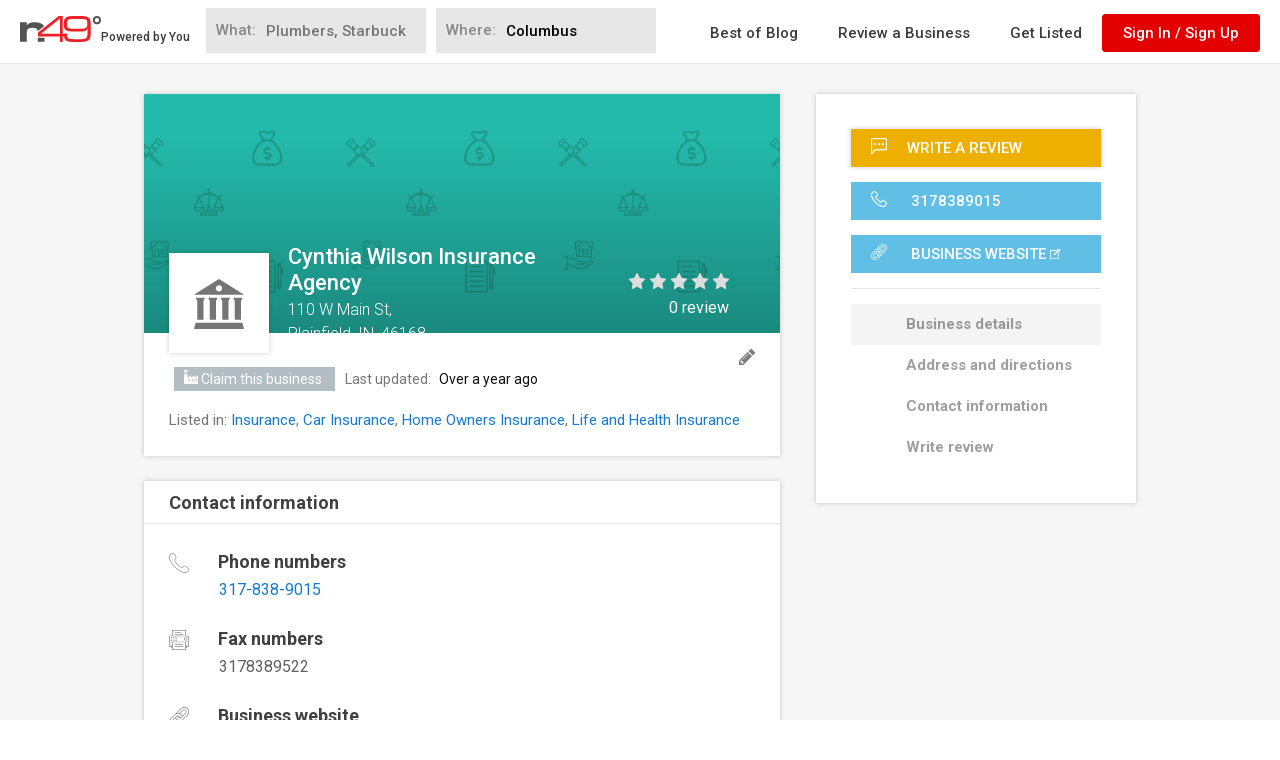

--- FILE ---
content_type: text/html; charset=utf-8
request_url: https://www.google.com/recaptcha/api2/anchor?ar=1&k=6LdgVgcUAAAAAP9c0KOEU9HL_eTdnplY8V4wsiee&co=aHR0cHM6Ly93d3cubjQ5LmNvbTo0NDM.&hl=en&v=PoyoqOPhxBO7pBk68S4YbpHZ&size=normal&anchor-ms=20000&execute-ms=30000&cb=6yozb6a5bp0f
body_size: 49360
content:
<!DOCTYPE HTML><html dir="ltr" lang="en"><head><meta http-equiv="Content-Type" content="text/html; charset=UTF-8">
<meta http-equiv="X-UA-Compatible" content="IE=edge">
<title>reCAPTCHA</title>
<style type="text/css">
/* cyrillic-ext */
@font-face {
  font-family: 'Roboto';
  font-style: normal;
  font-weight: 400;
  font-stretch: 100%;
  src: url(//fonts.gstatic.com/s/roboto/v48/KFO7CnqEu92Fr1ME7kSn66aGLdTylUAMa3GUBHMdazTgWw.woff2) format('woff2');
  unicode-range: U+0460-052F, U+1C80-1C8A, U+20B4, U+2DE0-2DFF, U+A640-A69F, U+FE2E-FE2F;
}
/* cyrillic */
@font-face {
  font-family: 'Roboto';
  font-style: normal;
  font-weight: 400;
  font-stretch: 100%;
  src: url(//fonts.gstatic.com/s/roboto/v48/KFO7CnqEu92Fr1ME7kSn66aGLdTylUAMa3iUBHMdazTgWw.woff2) format('woff2');
  unicode-range: U+0301, U+0400-045F, U+0490-0491, U+04B0-04B1, U+2116;
}
/* greek-ext */
@font-face {
  font-family: 'Roboto';
  font-style: normal;
  font-weight: 400;
  font-stretch: 100%;
  src: url(//fonts.gstatic.com/s/roboto/v48/KFO7CnqEu92Fr1ME7kSn66aGLdTylUAMa3CUBHMdazTgWw.woff2) format('woff2');
  unicode-range: U+1F00-1FFF;
}
/* greek */
@font-face {
  font-family: 'Roboto';
  font-style: normal;
  font-weight: 400;
  font-stretch: 100%;
  src: url(//fonts.gstatic.com/s/roboto/v48/KFO7CnqEu92Fr1ME7kSn66aGLdTylUAMa3-UBHMdazTgWw.woff2) format('woff2');
  unicode-range: U+0370-0377, U+037A-037F, U+0384-038A, U+038C, U+038E-03A1, U+03A3-03FF;
}
/* math */
@font-face {
  font-family: 'Roboto';
  font-style: normal;
  font-weight: 400;
  font-stretch: 100%;
  src: url(//fonts.gstatic.com/s/roboto/v48/KFO7CnqEu92Fr1ME7kSn66aGLdTylUAMawCUBHMdazTgWw.woff2) format('woff2');
  unicode-range: U+0302-0303, U+0305, U+0307-0308, U+0310, U+0312, U+0315, U+031A, U+0326-0327, U+032C, U+032F-0330, U+0332-0333, U+0338, U+033A, U+0346, U+034D, U+0391-03A1, U+03A3-03A9, U+03B1-03C9, U+03D1, U+03D5-03D6, U+03F0-03F1, U+03F4-03F5, U+2016-2017, U+2034-2038, U+203C, U+2040, U+2043, U+2047, U+2050, U+2057, U+205F, U+2070-2071, U+2074-208E, U+2090-209C, U+20D0-20DC, U+20E1, U+20E5-20EF, U+2100-2112, U+2114-2115, U+2117-2121, U+2123-214F, U+2190, U+2192, U+2194-21AE, U+21B0-21E5, U+21F1-21F2, U+21F4-2211, U+2213-2214, U+2216-22FF, U+2308-230B, U+2310, U+2319, U+231C-2321, U+2336-237A, U+237C, U+2395, U+239B-23B7, U+23D0, U+23DC-23E1, U+2474-2475, U+25AF, U+25B3, U+25B7, U+25BD, U+25C1, U+25CA, U+25CC, U+25FB, U+266D-266F, U+27C0-27FF, U+2900-2AFF, U+2B0E-2B11, U+2B30-2B4C, U+2BFE, U+3030, U+FF5B, U+FF5D, U+1D400-1D7FF, U+1EE00-1EEFF;
}
/* symbols */
@font-face {
  font-family: 'Roboto';
  font-style: normal;
  font-weight: 400;
  font-stretch: 100%;
  src: url(//fonts.gstatic.com/s/roboto/v48/KFO7CnqEu92Fr1ME7kSn66aGLdTylUAMaxKUBHMdazTgWw.woff2) format('woff2');
  unicode-range: U+0001-000C, U+000E-001F, U+007F-009F, U+20DD-20E0, U+20E2-20E4, U+2150-218F, U+2190, U+2192, U+2194-2199, U+21AF, U+21E6-21F0, U+21F3, U+2218-2219, U+2299, U+22C4-22C6, U+2300-243F, U+2440-244A, U+2460-24FF, U+25A0-27BF, U+2800-28FF, U+2921-2922, U+2981, U+29BF, U+29EB, U+2B00-2BFF, U+4DC0-4DFF, U+FFF9-FFFB, U+10140-1018E, U+10190-1019C, U+101A0, U+101D0-101FD, U+102E0-102FB, U+10E60-10E7E, U+1D2C0-1D2D3, U+1D2E0-1D37F, U+1F000-1F0FF, U+1F100-1F1AD, U+1F1E6-1F1FF, U+1F30D-1F30F, U+1F315, U+1F31C, U+1F31E, U+1F320-1F32C, U+1F336, U+1F378, U+1F37D, U+1F382, U+1F393-1F39F, U+1F3A7-1F3A8, U+1F3AC-1F3AF, U+1F3C2, U+1F3C4-1F3C6, U+1F3CA-1F3CE, U+1F3D4-1F3E0, U+1F3ED, U+1F3F1-1F3F3, U+1F3F5-1F3F7, U+1F408, U+1F415, U+1F41F, U+1F426, U+1F43F, U+1F441-1F442, U+1F444, U+1F446-1F449, U+1F44C-1F44E, U+1F453, U+1F46A, U+1F47D, U+1F4A3, U+1F4B0, U+1F4B3, U+1F4B9, U+1F4BB, U+1F4BF, U+1F4C8-1F4CB, U+1F4D6, U+1F4DA, U+1F4DF, U+1F4E3-1F4E6, U+1F4EA-1F4ED, U+1F4F7, U+1F4F9-1F4FB, U+1F4FD-1F4FE, U+1F503, U+1F507-1F50B, U+1F50D, U+1F512-1F513, U+1F53E-1F54A, U+1F54F-1F5FA, U+1F610, U+1F650-1F67F, U+1F687, U+1F68D, U+1F691, U+1F694, U+1F698, U+1F6AD, U+1F6B2, U+1F6B9-1F6BA, U+1F6BC, U+1F6C6-1F6CF, U+1F6D3-1F6D7, U+1F6E0-1F6EA, U+1F6F0-1F6F3, U+1F6F7-1F6FC, U+1F700-1F7FF, U+1F800-1F80B, U+1F810-1F847, U+1F850-1F859, U+1F860-1F887, U+1F890-1F8AD, U+1F8B0-1F8BB, U+1F8C0-1F8C1, U+1F900-1F90B, U+1F93B, U+1F946, U+1F984, U+1F996, U+1F9E9, U+1FA00-1FA6F, U+1FA70-1FA7C, U+1FA80-1FA89, U+1FA8F-1FAC6, U+1FACE-1FADC, U+1FADF-1FAE9, U+1FAF0-1FAF8, U+1FB00-1FBFF;
}
/* vietnamese */
@font-face {
  font-family: 'Roboto';
  font-style: normal;
  font-weight: 400;
  font-stretch: 100%;
  src: url(//fonts.gstatic.com/s/roboto/v48/KFO7CnqEu92Fr1ME7kSn66aGLdTylUAMa3OUBHMdazTgWw.woff2) format('woff2');
  unicode-range: U+0102-0103, U+0110-0111, U+0128-0129, U+0168-0169, U+01A0-01A1, U+01AF-01B0, U+0300-0301, U+0303-0304, U+0308-0309, U+0323, U+0329, U+1EA0-1EF9, U+20AB;
}
/* latin-ext */
@font-face {
  font-family: 'Roboto';
  font-style: normal;
  font-weight: 400;
  font-stretch: 100%;
  src: url(//fonts.gstatic.com/s/roboto/v48/KFO7CnqEu92Fr1ME7kSn66aGLdTylUAMa3KUBHMdazTgWw.woff2) format('woff2');
  unicode-range: U+0100-02BA, U+02BD-02C5, U+02C7-02CC, U+02CE-02D7, U+02DD-02FF, U+0304, U+0308, U+0329, U+1D00-1DBF, U+1E00-1E9F, U+1EF2-1EFF, U+2020, U+20A0-20AB, U+20AD-20C0, U+2113, U+2C60-2C7F, U+A720-A7FF;
}
/* latin */
@font-face {
  font-family: 'Roboto';
  font-style: normal;
  font-weight: 400;
  font-stretch: 100%;
  src: url(//fonts.gstatic.com/s/roboto/v48/KFO7CnqEu92Fr1ME7kSn66aGLdTylUAMa3yUBHMdazQ.woff2) format('woff2');
  unicode-range: U+0000-00FF, U+0131, U+0152-0153, U+02BB-02BC, U+02C6, U+02DA, U+02DC, U+0304, U+0308, U+0329, U+2000-206F, U+20AC, U+2122, U+2191, U+2193, U+2212, U+2215, U+FEFF, U+FFFD;
}
/* cyrillic-ext */
@font-face {
  font-family: 'Roboto';
  font-style: normal;
  font-weight: 500;
  font-stretch: 100%;
  src: url(//fonts.gstatic.com/s/roboto/v48/KFO7CnqEu92Fr1ME7kSn66aGLdTylUAMa3GUBHMdazTgWw.woff2) format('woff2');
  unicode-range: U+0460-052F, U+1C80-1C8A, U+20B4, U+2DE0-2DFF, U+A640-A69F, U+FE2E-FE2F;
}
/* cyrillic */
@font-face {
  font-family: 'Roboto';
  font-style: normal;
  font-weight: 500;
  font-stretch: 100%;
  src: url(//fonts.gstatic.com/s/roboto/v48/KFO7CnqEu92Fr1ME7kSn66aGLdTylUAMa3iUBHMdazTgWw.woff2) format('woff2');
  unicode-range: U+0301, U+0400-045F, U+0490-0491, U+04B0-04B1, U+2116;
}
/* greek-ext */
@font-face {
  font-family: 'Roboto';
  font-style: normal;
  font-weight: 500;
  font-stretch: 100%;
  src: url(//fonts.gstatic.com/s/roboto/v48/KFO7CnqEu92Fr1ME7kSn66aGLdTylUAMa3CUBHMdazTgWw.woff2) format('woff2');
  unicode-range: U+1F00-1FFF;
}
/* greek */
@font-face {
  font-family: 'Roboto';
  font-style: normal;
  font-weight: 500;
  font-stretch: 100%;
  src: url(//fonts.gstatic.com/s/roboto/v48/KFO7CnqEu92Fr1ME7kSn66aGLdTylUAMa3-UBHMdazTgWw.woff2) format('woff2');
  unicode-range: U+0370-0377, U+037A-037F, U+0384-038A, U+038C, U+038E-03A1, U+03A3-03FF;
}
/* math */
@font-face {
  font-family: 'Roboto';
  font-style: normal;
  font-weight: 500;
  font-stretch: 100%;
  src: url(//fonts.gstatic.com/s/roboto/v48/KFO7CnqEu92Fr1ME7kSn66aGLdTylUAMawCUBHMdazTgWw.woff2) format('woff2');
  unicode-range: U+0302-0303, U+0305, U+0307-0308, U+0310, U+0312, U+0315, U+031A, U+0326-0327, U+032C, U+032F-0330, U+0332-0333, U+0338, U+033A, U+0346, U+034D, U+0391-03A1, U+03A3-03A9, U+03B1-03C9, U+03D1, U+03D5-03D6, U+03F0-03F1, U+03F4-03F5, U+2016-2017, U+2034-2038, U+203C, U+2040, U+2043, U+2047, U+2050, U+2057, U+205F, U+2070-2071, U+2074-208E, U+2090-209C, U+20D0-20DC, U+20E1, U+20E5-20EF, U+2100-2112, U+2114-2115, U+2117-2121, U+2123-214F, U+2190, U+2192, U+2194-21AE, U+21B0-21E5, U+21F1-21F2, U+21F4-2211, U+2213-2214, U+2216-22FF, U+2308-230B, U+2310, U+2319, U+231C-2321, U+2336-237A, U+237C, U+2395, U+239B-23B7, U+23D0, U+23DC-23E1, U+2474-2475, U+25AF, U+25B3, U+25B7, U+25BD, U+25C1, U+25CA, U+25CC, U+25FB, U+266D-266F, U+27C0-27FF, U+2900-2AFF, U+2B0E-2B11, U+2B30-2B4C, U+2BFE, U+3030, U+FF5B, U+FF5D, U+1D400-1D7FF, U+1EE00-1EEFF;
}
/* symbols */
@font-face {
  font-family: 'Roboto';
  font-style: normal;
  font-weight: 500;
  font-stretch: 100%;
  src: url(//fonts.gstatic.com/s/roboto/v48/KFO7CnqEu92Fr1ME7kSn66aGLdTylUAMaxKUBHMdazTgWw.woff2) format('woff2');
  unicode-range: U+0001-000C, U+000E-001F, U+007F-009F, U+20DD-20E0, U+20E2-20E4, U+2150-218F, U+2190, U+2192, U+2194-2199, U+21AF, U+21E6-21F0, U+21F3, U+2218-2219, U+2299, U+22C4-22C6, U+2300-243F, U+2440-244A, U+2460-24FF, U+25A0-27BF, U+2800-28FF, U+2921-2922, U+2981, U+29BF, U+29EB, U+2B00-2BFF, U+4DC0-4DFF, U+FFF9-FFFB, U+10140-1018E, U+10190-1019C, U+101A0, U+101D0-101FD, U+102E0-102FB, U+10E60-10E7E, U+1D2C0-1D2D3, U+1D2E0-1D37F, U+1F000-1F0FF, U+1F100-1F1AD, U+1F1E6-1F1FF, U+1F30D-1F30F, U+1F315, U+1F31C, U+1F31E, U+1F320-1F32C, U+1F336, U+1F378, U+1F37D, U+1F382, U+1F393-1F39F, U+1F3A7-1F3A8, U+1F3AC-1F3AF, U+1F3C2, U+1F3C4-1F3C6, U+1F3CA-1F3CE, U+1F3D4-1F3E0, U+1F3ED, U+1F3F1-1F3F3, U+1F3F5-1F3F7, U+1F408, U+1F415, U+1F41F, U+1F426, U+1F43F, U+1F441-1F442, U+1F444, U+1F446-1F449, U+1F44C-1F44E, U+1F453, U+1F46A, U+1F47D, U+1F4A3, U+1F4B0, U+1F4B3, U+1F4B9, U+1F4BB, U+1F4BF, U+1F4C8-1F4CB, U+1F4D6, U+1F4DA, U+1F4DF, U+1F4E3-1F4E6, U+1F4EA-1F4ED, U+1F4F7, U+1F4F9-1F4FB, U+1F4FD-1F4FE, U+1F503, U+1F507-1F50B, U+1F50D, U+1F512-1F513, U+1F53E-1F54A, U+1F54F-1F5FA, U+1F610, U+1F650-1F67F, U+1F687, U+1F68D, U+1F691, U+1F694, U+1F698, U+1F6AD, U+1F6B2, U+1F6B9-1F6BA, U+1F6BC, U+1F6C6-1F6CF, U+1F6D3-1F6D7, U+1F6E0-1F6EA, U+1F6F0-1F6F3, U+1F6F7-1F6FC, U+1F700-1F7FF, U+1F800-1F80B, U+1F810-1F847, U+1F850-1F859, U+1F860-1F887, U+1F890-1F8AD, U+1F8B0-1F8BB, U+1F8C0-1F8C1, U+1F900-1F90B, U+1F93B, U+1F946, U+1F984, U+1F996, U+1F9E9, U+1FA00-1FA6F, U+1FA70-1FA7C, U+1FA80-1FA89, U+1FA8F-1FAC6, U+1FACE-1FADC, U+1FADF-1FAE9, U+1FAF0-1FAF8, U+1FB00-1FBFF;
}
/* vietnamese */
@font-face {
  font-family: 'Roboto';
  font-style: normal;
  font-weight: 500;
  font-stretch: 100%;
  src: url(//fonts.gstatic.com/s/roboto/v48/KFO7CnqEu92Fr1ME7kSn66aGLdTylUAMa3OUBHMdazTgWw.woff2) format('woff2');
  unicode-range: U+0102-0103, U+0110-0111, U+0128-0129, U+0168-0169, U+01A0-01A1, U+01AF-01B0, U+0300-0301, U+0303-0304, U+0308-0309, U+0323, U+0329, U+1EA0-1EF9, U+20AB;
}
/* latin-ext */
@font-face {
  font-family: 'Roboto';
  font-style: normal;
  font-weight: 500;
  font-stretch: 100%;
  src: url(//fonts.gstatic.com/s/roboto/v48/KFO7CnqEu92Fr1ME7kSn66aGLdTylUAMa3KUBHMdazTgWw.woff2) format('woff2');
  unicode-range: U+0100-02BA, U+02BD-02C5, U+02C7-02CC, U+02CE-02D7, U+02DD-02FF, U+0304, U+0308, U+0329, U+1D00-1DBF, U+1E00-1E9F, U+1EF2-1EFF, U+2020, U+20A0-20AB, U+20AD-20C0, U+2113, U+2C60-2C7F, U+A720-A7FF;
}
/* latin */
@font-face {
  font-family: 'Roboto';
  font-style: normal;
  font-weight: 500;
  font-stretch: 100%;
  src: url(//fonts.gstatic.com/s/roboto/v48/KFO7CnqEu92Fr1ME7kSn66aGLdTylUAMa3yUBHMdazQ.woff2) format('woff2');
  unicode-range: U+0000-00FF, U+0131, U+0152-0153, U+02BB-02BC, U+02C6, U+02DA, U+02DC, U+0304, U+0308, U+0329, U+2000-206F, U+20AC, U+2122, U+2191, U+2193, U+2212, U+2215, U+FEFF, U+FFFD;
}
/* cyrillic-ext */
@font-face {
  font-family: 'Roboto';
  font-style: normal;
  font-weight: 900;
  font-stretch: 100%;
  src: url(//fonts.gstatic.com/s/roboto/v48/KFO7CnqEu92Fr1ME7kSn66aGLdTylUAMa3GUBHMdazTgWw.woff2) format('woff2');
  unicode-range: U+0460-052F, U+1C80-1C8A, U+20B4, U+2DE0-2DFF, U+A640-A69F, U+FE2E-FE2F;
}
/* cyrillic */
@font-face {
  font-family: 'Roboto';
  font-style: normal;
  font-weight: 900;
  font-stretch: 100%;
  src: url(//fonts.gstatic.com/s/roboto/v48/KFO7CnqEu92Fr1ME7kSn66aGLdTylUAMa3iUBHMdazTgWw.woff2) format('woff2');
  unicode-range: U+0301, U+0400-045F, U+0490-0491, U+04B0-04B1, U+2116;
}
/* greek-ext */
@font-face {
  font-family: 'Roboto';
  font-style: normal;
  font-weight: 900;
  font-stretch: 100%;
  src: url(//fonts.gstatic.com/s/roboto/v48/KFO7CnqEu92Fr1ME7kSn66aGLdTylUAMa3CUBHMdazTgWw.woff2) format('woff2');
  unicode-range: U+1F00-1FFF;
}
/* greek */
@font-face {
  font-family: 'Roboto';
  font-style: normal;
  font-weight: 900;
  font-stretch: 100%;
  src: url(//fonts.gstatic.com/s/roboto/v48/KFO7CnqEu92Fr1ME7kSn66aGLdTylUAMa3-UBHMdazTgWw.woff2) format('woff2');
  unicode-range: U+0370-0377, U+037A-037F, U+0384-038A, U+038C, U+038E-03A1, U+03A3-03FF;
}
/* math */
@font-face {
  font-family: 'Roboto';
  font-style: normal;
  font-weight: 900;
  font-stretch: 100%;
  src: url(//fonts.gstatic.com/s/roboto/v48/KFO7CnqEu92Fr1ME7kSn66aGLdTylUAMawCUBHMdazTgWw.woff2) format('woff2');
  unicode-range: U+0302-0303, U+0305, U+0307-0308, U+0310, U+0312, U+0315, U+031A, U+0326-0327, U+032C, U+032F-0330, U+0332-0333, U+0338, U+033A, U+0346, U+034D, U+0391-03A1, U+03A3-03A9, U+03B1-03C9, U+03D1, U+03D5-03D6, U+03F0-03F1, U+03F4-03F5, U+2016-2017, U+2034-2038, U+203C, U+2040, U+2043, U+2047, U+2050, U+2057, U+205F, U+2070-2071, U+2074-208E, U+2090-209C, U+20D0-20DC, U+20E1, U+20E5-20EF, U+2100-2112, U+2114-2115, U+2117-2121, U+2123-214F, U+2190, U+2192, U+2194-21AE, U+21B0-21E5, U+21F1-21F2, U+21F4-2211, U+2213-2214, U+2216-22FF, U+2308-230B, U+2310, U+2319, U+231C-2321, U+2336-237A, U+237C, U+2395, U+239B-23B7, U+23D0, U+23DC-23E1, U+2474-2475, U+25AF, U+25B3, U+25B7, U+25BD, U+25C1, U+25CA, U+25CC, U+25FB, U+266D-266F, U+27C0-27FF, U+2900-2AFF, U+2B0E-2B11, U+2B30-2B4C, U+2BFE, U+3030, U+FF5B, U+FF5D, U+1D400-1D7FF, U+1EE00-1EEFF;
}
/* symbols */
@font-face {
  font-family: 'Roboto';
  font-style: normal;
  font-weight: 900;
  font-stretch: 100%;
  src: url(//fonts.gstatic.com/s/roboto/v48/KFO7CnqEu92Fr1ME7kSn66aGLdTylUAMaxKUBHMdazTgWw.woff2) format('woff2');
  unicode-range: U+0001-000C, U+000E-001F, U+007F-009F, U+20DD-20E0, U+20E2-20E4, U+2150-218F, U+2190, U+2192, U+2194-2199, U+21AF, U+21E6-21F0, U+21F3, U+2218-2219, U+2299, U+22C4-22C6, U+2300-243F, U+2440-244A, U+2460-24FF, U+25A0-27BF, U+2800-28FF, U+2921-2922, U+2981, U+29BF, U+29EB, U+2B00-2BFF, U+4DC0-4DFF, U+FFF9-FFFB, U+10140-1018E, U+10190-1019C, U+101A0, U+101D0-101FD, U+102E0-102FB, U+10E60-10E7E, U+1D2C0-1D2D3, U+1D2E0-1D37F, U+1F000-1F0FF, U+1F100-1F1AD, U+1F1E6-1F1FF, U+1F30D-1F30F, U+1F315, U+1F31C, U+1F31E, U+1F320-1F32C, U+1F336, U+1F378, U+1F37D, U+1F382, U+1F393-1F39F, U+1F3A7-1F3A8, U+1F3AC-1F3AF, U+1F3C2, U+1F3C4-1F3C6, U+1F3CA-1F3CE, U+1F3D4-1F3E0, U+1F3ED, U+1F3F1-1F3F3, U+1F3F5-1F3F7, U+1F408, U+1F415, U+1F41F, U+1F426, U+1F43F, U+1F441-1F442, U+1F444, U+1F446-1F449, U+1F44C-1F44E, U+1F453, U+1F46A, U+1F47D, U+1F4A3, U+1F4B0, U+1F4B3, U+1F4B9, U+1F4BB, U+1F4BF, U+1F4C8-1F4CB, U+1F4D6, U+1F4DA, U+1F4DF, U+1F4E3-1F4E6, U+1F4EA-1F4ED, U+1F4F7, U+1F4F9-1F4FB, U+1F4FD-1F4FE, U+1F503, U+1F507-1F50B, U+1F50D, U+1F512-1F513, U+1F53E-1F54A, U+1F54F-1F5FA, U+1F610, U+1F650-1F67F, U+1F687, U+1F68D, U+1F691, U+1F694, U+1F698, U+1F6AD, U+1F6B2, U+1F6B9-1F6BA, U+1F6BC, U+1F6C6-1F6CF, U+1F6D3-1F6D7, U+1F6E0-1F6EA, U+1F6F0-1F6F3, U+1F6F7-1F6FC, U+1F700-1F7FF, U+1F800-1F80B, U+1F810-1F847, U+1F850-1F859, U+1F860-1F887, U+1F890-1F8AD, U+1F8B0-1F8BB, U+1F8C0-1F8C1, U+1F900-1F90B, U+1F93B, U+1F946, U+1F984, U+1F996, U+1F9E9, U+1FA00-1FA6F, U+1FA70-1FA7C, U+1FA80-1FA89, U+1FA8F-1FAC6, U+1FACE-1FADC, U+1FADF-1FAE9, U+1FAF0-1FAF8, U+1FB00-1FBFF;
}
/* vietnamese */
@font-face {
  font-family: 'Roboto';
  font-style: normal;
  font-weight: 900;
  font-stretch: 100%;
  src: url(//fonts.gstatic.com/s/roboto/v48/KFO7CnqEu92Fr1ME7kSn66aGLdTylUAMa3OUBHMdazTgWw.woff2) format('woff2');
  unicode-range: U+0102-0103, U+0110-0111, U+0128-0129, U+0168-0169, U+01A0-01A1, U+01AF-01B0, U+0300-0301, U+0303-0304, U+0308-0309, U+0323, U+0329, U+1EA0-1EF9, U+20AB;
}
/* latin-ext */
@font-face {
  font-family: 'Roboto';
  font-style: normal;
  font-weight: 900;
  font-stretch: 100%;
  src: url(//fonts.gstatic.com/s/roboto/v48/KFO7CnqEu92Fr1ME7kSn66aGLdTylUAMa3KUBHMdazTgWw.woff2) format('woff2');
  unicode-range: U+0100-02BA, U+02BD-02C5, U+02C7-02CC, U+02CE-02D7, U+02DD-02FF, U+0304, U+0308, U+0329, U+1D00-1DBF, U+1E00-1E9F, U+1EF2-1EFF, U+2020, U+20A0-20AB, U+20AD-20C0, U+2113, U+2C60-2C7F, U+A720-A7FF;
}
/* latin */
@font-face {
  font-family: 'Roboto';
  font-style: normal;
  font-weight: 900;
  font-stretch: 100%;
  src: url(//fonts.gstatic.com/s/roboto/v48/KFO7CnqEu92Fr1ME7kSn66aGLdTylUAMa3yUBHMdazQ.woff2) format('woff2');
  unicode-range: U+0000-00FF, U+0131, U+0152-0153, U+02BB-02BC, U+02C6, U+02DA, U+02DC, U+0304, U+0308, U+0329, U+2000-206F, U+20AC, U+2122, U+2191, U+2193, U+2212, U+2215, U+FEFF, U+FFFD;
}

</style>
<link rel="stylesheet" type="text/css" href="https://www.gstatic.com/recaptcha/releases/PoyoqOPhxBO7pBk68S4YbpHZ/styles__ltr.css">
<script nonce="Aia1L2nK_B6xzyslMxvpbg" type="text/javascript">window['__recaptcha_api'] = 'https://www.google.com/recaptcha/api2/';</script>
<script type="text/javascript" src="https://www.gstatic.com/recaptcha/releases/PoyoqOPhxBO7pBk68S4YbpHZ/recaptcha__en.js" nonce="Aia1L2nK_B6xzyslMxvpbg">
      
    </script></head>
<body><div id="rc-anchor-alert" class="rc-anchor-alert"></div>
<input type="hidden" id="recaptcha-token" value="[base64]">
<script type="text/javascript" nonce="Aia1L2nK_B6xzyslMxvpbg">
      recaptcha.anchor.Main.init("[\x22ainput\x22,[\x22bgdata\x22,\x22\x22,\[base64]/[base64]/bmV3IFpbdF0obVswXSk6Sz09Mj9uZXcgWlt0XShtWzBdLG1bMV0pOks9PTM/bmV3IFpbdF0obVswXSxtWzFdLG1bMl0pOks9PTQ/[base64]/[base64]/[base64]/[base64]/[base64]/[base64]/[base64]/[base64]/[base64]/[base64]/[base64]/[base64]/[base64]/[base64]\\u003d\\u003d\x22,\[base64]\x22,\x22K8ONZiwwWwXDk8KQwrXCgn/CrMOLw4ZROMK6PMKswq49w63DisKMfMKXw6suw6cGw5hKSGTDrh1Uwo4Aw6Ihwq/[base64]/CpMObVSbDlTvCh1syYcOww4vCi8KLPARqwpURwr/CpREvYU7Cjz0Fwo9Zwpl5eGgvKcO+wprCncKJwpNCw6rDtcKCIiPCocOtwqV8woTCn1TCl8OfFhTCt8Kvw7Nww6gCwprCjMKawp8Vw5XCsF3DqMOQwqNxOCHCjsKFb1HDgkA/UWnCqMO6FsKGWsOtw5lRGsKWw61cW2dBDzLCoSYCABhjw4dCXHMBTDQJAHo1w70iw68BwqAKwqrCsDgyw5Ytw5BJX8OBw5UXEsKXF8OSw455w5V7e1p1woxwAMKAw756w7XDvE9+w61XVsKocgdXwoDCvsO/U8OFwqwxLhoLKMKtLV/DrB9jwrrDosOsKXjCpSDCp8ObC8K0SMKpe8OowpjCjVoDwrsQwrDDsG7CksOSEcO2wpzDl8Ofw4IGwr92w5ozEw3CosK6N8KAD8ODYkTDnVfDg8K7w5HDv1YRwolRw6rDjcO+wqZLwr/CpMKMfMK7QcKvAsKvUH3DoU1nwobDimVRWQrCq8O2Vlt3IMOPJsKWw7FhfmXDjcKiAMOJbDnDsWHCl8Kdw7nCkHhxwpsywoFQw6LDtjPCpMK8DQ4qwpIawrzDm8K/wqjCkcOowpZwwrDDgsK4w7fDk8KmwpfDjAHCh1lOOzg2wrvDg8OLw4sMUFQsXAbDjCkgJcK/[base64]/Ct8K9w7rCuC7DnwwfKsOGd8OTZMOqw73CuMOnTRnDjG1LNRPDl8OyP8O4C34LUMOhBVjDt8OeG8KwwrPCvMOyO8K2w5bDuWrDsRLCqEvClsODw5fDmMK1PXccM3VSFzDCoMOew7XCo8KKwrjDu8OkesKpGTt8HX08wqg5d8OmBgPDo8Kvwpc1w4/Cp14BwoHCj8KLwonChBjDu8O7w6PDoMOJwqJAwrZYKMKPwqDDlsKlM8OQDMOqwrvChsO6JF3CqgjDqEnCncOxw7lzP0EZKsOBwpkYEcK0wrPDnsOrTBbCqsO+e8O3wojCjsKFQsKEPx4TXTPCosOBbcKjSWZRw7/[base64]/SS4FOsKYw5PCtRBHQGLDi8OBWQ1QNcKxRBkSwpt7aWrDg8KCKMOqbRHDlEDChU4xGMO+wqYsCCYIPXLDksOHFTXDj8O0w6lyD8KZwqDDicOYdsOMT8K/wq7CosKzwpbDtzpDw5PCrMKnfMKjR8Kqd8KFM2HDiC/DtsO6NMO5Kg41wrZXw6PCimDDhkEpHsK4OmjCqlMCwpkxLnDDow/[base64]/AQLCvMO6w6zDlxrDowgLf8KOw6otw4nDgwwHwqzDm3RCLsOCw7lHw75hw4NGE8KBQ8KMGMK/YcKgw7k0w6dpwpcIAcOUIcO6JMOkw4TCmcKAwqXDuFp1w5DDvgMYWcOxccK+QsKMSsOFBCx/[base64]/w6woND7DizLCrgTCgMK0NMOOw4lCwoMAfMKTXn5Zw7t0aEpaw7zCjMOSF8KsISjDnUfCgsOhwo7CiQZuwpfDl3TDmWMFMSLDskE5UhfDksOoJ8Omw6g/w7Emw5IQQCJZI0vCgcK8w7zCklpxw4LCriHDpR/Dl8Kyw7k9DVcCdcK9w6LDlcKgbMOkw7ROwps1w6h0NMKVwpg/[base64]/worDscKjw5suYApdw5RywozCu8KMw5IHw7AlwrTCpRsww6pQwo5Hw5MFwpNIw4zCiMOtKGTCsSJWwrBoKgoXwr3CqsO3KMKOLlvDjsKHU8Kmwp3Dt8KRJMKcw4/[base64]/CicOoORUHKcKaQBlGwrIGwo5cwpQbesOkEAHCjcKjwqE2bsKeNxJAw6V5wqnCh0wSX8KlDRfCisOHPgfCrMOwMERjwqMUwr8GYcKXwqvCoMOlEcKBahAEw67Dv8Oiw7MUFsKAwrsJw6TDhi1XXMO5dQzDgsOBUxbCiE/CmkfCrcKdw6HCusK/[base64]/[base64]/DkzTCui8fw50PGz1uE2hLw5YZesKtwpTDpmnDocOxAEjDrQTCjTHClXVGTFxnWWghwrN3J8KHKsOtw4BkKWnCvcO5wqbDhwvDqMKIVgZOCSzDjMKRwoUkw7Exwo7CtkpBTcK4NcKkaDPCkHMpwpTDvsOcwoR7wpdcJ8OPw74bwpZ5wr0/Z8KJw53DnsKFLcOxMEfChgBlwq3CmRnDr8KIwrUYH8Kdw6bClA4rPmfDryduO2XDq15Bw4HCvsOww7RdbjtKAcOFwrDDvsOEc8KAw5NVwqgLP8OXwr1NaMKYD0IXAEJnwpfCncO/wqvDqcO8OVgBwq8gXMK5aA3Dm2nCpMOPwotVBi8Jw45owqlEB8OkbsOrw4gYJVdPYWjCucKPecKTJcKSMMKnw41hwpxWw5rCrsO7wqsaG0vDjsKiw7sZfmTDocO8wrPCtcO9w4g4wqBRawvDoynCtGbCkMO/[base64]/Cn3jCisKpQhvDvMOha8Oyw5HDo8OAwpYpw6V0WnXDpcOLKz42wrzCugjCvHzDuVFhPRwJwpDDo1clNGnDlE/DvcOHSTBgw4p5EDIWWcKpcMOoNXjCk1/[base64]/Ct8O8UBLCqcK/OMKRwoHDuWQ6I1vDu3PDocOzw7dtG8OoDsKzwrtjw4QLY3XCj8O4I8KjCx1Uw5DDrktiw5hiV0DCrS1+w7hSw6l+w5UpcjzCnATCgMOZw5zCmsOvw47CoFjChcOFwo5pw4hlw68FQ8K8esOoX8OPfgvCocOnw6vDoiDCncKOwoILw67CpnfDhsKew7/DrMOfwoPCqcK+VMKSCMOzUmwRwrcvw7R0M1HCq07CpEbCr8Kjw7QeYMOWdXgLwqkwW8OWOCQVw57Ci8Kuw5vCnMODw5keHsO+wp3Dq1vDlcKKcMO0Nw7CvMOULSXCqMKZwrhiwrjCvMOqwrctGj/[base64]/[base64]/w7VOwprDtMOcI2Etw7MzwrNrQsOSLGbDmh7DvMKdYQxXNW3CkcKyfj/DrSg/w696w6wLJFJtFD/Dp8KhfmLDrsKLVcOrQ8ODwoRrL8KOX1A3w4/[base64]/CgyHDqcKgwprDqcOdw5lJw7QswqjCqFbCvsOSw7XCtXLDqcO/LUAbw4RIw5Q2CsKxwqAaIcKcw6rDrnfDilPClmshwpZcw43DujrChcOSesOQwqfDiMK4w5ERaz/DtjcBwph0wrpNwqFbw6dzB8KuHAfCtcOZw4fCqsKsT2hWw6diSC9Tw6rDoHvCuX80RsOdJ13Du0XDhsKUwpXDvFYMw5LCuMOTw7EqQ8Kawq/DmCHDr17Dnj1gwqrDtE3DglQPD8OLK8K7wr7DvCPDgDDDjMKPwrwFwrNfAsOjw4MWw604WcKXwqY9M8O5UUVkHcO/X8OAeQNNw7U6wqLChMOgwrk4wq3CtBDCtiJIV0/DlgHDuMOlw618woXCjyDCpBJhw4DCp8KvwrPChxwqw5HDl0bCqcOgWcO3w4TCnsKTwo/DthEHwpJ4w47Co8O+N8ObwpLChSEsVit9U8KEwrhNWQkKwq1zUsK4w6fCk8OeHzHDs8OAdcK2RcKGP2crwqnCk8KzKUTDlMKPcXLCusKfPMKMwo4pTgPCqMKfwrnDqMOYacKRw6Apw5F/IwIRPm12w6XCq8OISF1CO8O/w5HCnMKywo1lwoLDngBtPsK+w55KByHCmcKzw5XDhn/DuCDDj8Ksw49TGzNIw4sEw4/[base64]/DvAfDtWXCpcOewo1gAcK4I8KRT1XCocKYRMOtw6Y0wprDqAhowqhaICPDmk9yw6gyFiBvfxnCi8KJwqjDi8O3XgoEwrnClnNiTMOJWk5Rw5l2w5bClxvDp1zCsG7Cl8Ofwq4hw7B/wrHCssOlb8KSUDjCvMKewoQqw65uw7Nxw4tOw6IqwrNYw7R4MEB3w4o5I0ELXHXChVIow5HCk8Kfw4rCpMKycsOSCcO2w4hvwohkdW3DlTMUNioswojDuABAw4nDv8KIw48pcgpdwo7Cl8K9En/Cn8KVJsKKKgLDjmYKYRLDv8O3Z2dYfsK/EG/[base64]/BsO/woXDo8KEw64tw6HCrsOLYEPDhm1awozDkUB6fsKgw4F9wqXCtDrCvlRBUjo5w7/DpMO5w5d0wpoBw5fDgcKwRBjDqcKgwphrwpI1OMKFbCrCmMO3wrvDusONwojCuz5Ww7XDnj5nwo0/ZjDCmcOjECgZeCMFNcOfesKmH3N1HMKxw6LDmllxwrZ4M3XDlnZyw4rCtF7DucK5KARZw4/ChT10wpHCu0FrYGbDmjrCiB/DssO3wp3DicOzU3/DjA3DpMO3Gi9Fwo/Dn3pUwpVhUcK0E8KzGB5Hwql7UMKjSFIlwr8CwoPDo8O2R8OgQ1fDogLCk1nCsHPDj8OxwrbDqsKAwoc/[base64]/DgUNFwqJSwrU3w6zCj8OjSEjCn0PClsKuex9IwphPwq9CN8KzUx5lwoLCmsKCwqggBxUySMKPS8K/YcKcaicWw7NIw6NCVMKoeMK7DMOMf8O2w7V0w4HDssKmw73CqEY5PcOKwoMzw7bCisKmwq42wrluBVRnfsKvw7IQwq0HVSzDqlzDv8OyBG7DisOPwoPCqD/[base64]/W8KVS1EvESXDgsOgFzxPIkVLwppkw5dbJ8OqwoUbw4fCqxc7cljCk8O4w4ALwppfFCgaw4zDnMKRPcKVbxHCn8Ozw63CgcK1w4XDhsK9wqbCpgPDssKUwoIQwpvCicK7VlvCpjpYVcKiwo/CrMKLwoQFw6NaUMOhw6N8G8O/G8OFwp7DogYEwp/DgMO+dcKZwoQ3AFwSwrdAw7fCqMO+w7jCkD7Cj8OQUjHDucOqwrPDkkUww4hKw68yV8KUw789wrnCowI4QiMew5XDnULDolEFwp4dwo7DhMK1MMKPwpIlw4NxIsOPw6d8wr82wp/DrFHClsOSw61YDgVew4R2GTLDtnnCjn9ZL0dFw69SEHJmw5A/f8O1Y8KowpjDtWrDk8KowoXDgMKSwpF2byvChUZ1w7UPPcODwqfCnUt6I0jClMK6N8O+cFcNw4jCtgzCukkfw7xgw4DCmMKEQitYekhfTcKEe8O5TcOCw4jCgcOvw4lHwq0uDlPCusOaeS42wq/CtcKAVAx2XMK+JWPCg10GwqomD8Oew7EFw6FpJFhZDQEcwrAHNcONw5vDqCQhZTjCnsK/b0vCv8Omw7keOAhJIVPCiULCq8KTw4/Dr8K2EcOdw64jw4rCtsKXCMO9fsOiA2hyw5sALsKDwpJyw4TCsHnCkcKpGsKTworCs2bDpGLCgsKdRFxXwrA+LiXCqHLDlRzCq8KYDC9LwrPDuFHClcO3w6XDm8KbA3wMecOlw4/CgyjCq8Ktcm9+w7lfw57DvVfCrTZHLsK6w4XCisOELRjCgcKkWh/Dh8OmYQXCoMOsaVnCgWUeLsKdVcOcw5vCrsKdwp7Crl/DvsOdwrNfcMOTwrJewrLCvEDCtxzDo8KQFAvCvhzCq8ONKkDDgMOIw6jDoGcfIsO6UB/DjsKqacOefsKuw7tHwpo0wo3DicK4wqzCpcK/wqgBw43CvMOZwr/[base64]/UsK9wqxnMcOywp4JGyJGwpBrw6TCr8OZdMOEw7TDgcOBw6LCmcOPRl42NX3CkB1UE8ORwobDrh7ClBTDtBrDqMKwwp8vfAHDoFDCq8KzPcO5woBtw5dSw6nDvcKbwopyRiDCsBQAXn0DwoXDscOpEsObwrrCkiFxwoUnHx/DvMOmQcO4H8O2Y8Krw5HCrmtJw47CuMKywpZvw5LCogPDhsKda8K8w4ROwrLCswTCq1sRbRPCmMONw7ppTV3ClnXDkMOjVF3DrQIwByjCtAbDtsOOw5AfajBZIMOJw5/Cm0VYwq/CrMOfw7sGw7lUw7USwroSMsKcw7HCvsOew7czDBowYcKocjvCr8K8MsOuwqQ0wp9Qw7pyTwk/wrjDvsKXwqLDkUlzw5FWwqAmw5c2wrPDr1nCmDbCrsKtcgHDmcOGdX3CrsKbImvDp8OKbU5yP1xEwqzDoz04wokBw4Npw4Ufw5h3cG3CoHkMD8Olw4/CssKLQsK2TlTDkk83w58OworCqcKyT09cwpbDrsKyIDzDucKEwrXDpXLDp8OWw4I2acOJwpd9fn/DrcK9wojCiSTCs3zCjsOAIn7DnsKCc3/[base64]/OhLCpcOJaApfw5QTw5bDhcONUsKhMxXCiTBXw5QHMVPCv1kCd8OXwqjDjzXCi1l/[base64]/DqsOuwrh+M3rCoUrDiQTCmsOTWsKoEMKUwoLDlcOpwqANLXRpwq3ClcOLKcOmKkF6w5lCw7DCihMKw6PCiMKxwrPCuMO2w5wbDEI3Q8OIW8Osw5TCiMKjMDzDkMKlw7sHTsKgwpttw7Y1w5vCpsOWLMK+GmJpKMKRah/Cs8KlLGJ9wqA8wo5RUsKXacKyYzJqw7cNw6PClMK+aS3DhsKUwqnDqWp7GMOJZk4lF8O+LxDDlsOTQ8KGWMKSKHHChy/CjcKHb0piQgd0wrYsQXBxwq3Cux7Cmx7DiA/Dgw9FPMO5NysOw7l0worDg8Kww7HDgsKyQWJUw6rDjnZYw4hWYx9eWhLCnQTCmFzClsONwqMSw5nDmsO7w55EAgsGWcOiw5fCtAzDtHrCn8OiIMOCwqHCpnnCk8KTDMKlw6cWMzIlRcOFw4dOBRPDtMKmKsKww4LDokQWWizCiBgxwoRuwqLDtwTCqR4ewp/DvcKVw6Q8w6nCmEYZDMO1VF8zwoF7A8KSIyXCgsKqOw7DnXcmwpFoaMKtIsKuw6c4dMKmejvDgUh1wqAWwpVeBSZAdMKZdMK2wrtkVsKhEsOOSFVywqrDuEzDlcKow419JEZcZBEmwr3Di8Kpw5TCssOSeFrDoUdte8K6w7YvT8Kaw7bCvU9zw5/CqMKIQwVjwqFFXsOyeMOGwoByExXDr3NCb8KpWArCmcOzDMKoaGDDs1zDnsOVfzApw6V8wofCjjXCoDjCii7CucOUwovCtMKwBsOdw69uD8Ovw5A/wrByQ8ODOgPCsQIKwq7DrsODw63DnEPCpXXCjzFtKsOqQMKGCw7Dg8OtwpV3w6wKchzCtDrClsKGwrTCrMKEwp3CpsKzwp/CnGjDqBwbNwvCmC91w6PDj8OtEkEfDwBXw6bCrcKDw7MPQ8OQacKyF3w4wp/DtsOewqTCgsK+TRTDgsKzw4hxw6rDsBF0KMOHwrpkKETDqsK3KMKiYUfDmzgfVmMXVMO6XcOYwqQKOMKNwo/[base64]/CmcK6w5nCt8OWw7jCosO5w484wqx9w5/DpsK1woLDncOcwpE3w4PCvhXCmEgjw7zDnMKWw5/DisOawrrDnsKpKW3CicK0elYbK8KkKcKxAAnCosKEw7ZEw4nCuMOIwo3DjTJeUMK+BsK8wrPCtcKkMg3CjkNdw6zDscKKwqTDnMOTw5cjw5MAwp/DnsOKw4rDhMKFBMKwGj/Dl8OEL8Knen7DtMKyOGXCksOZZ2rCjcKrbsO/ecOBwosmw5UXwr1gwrzDoSrCg8OqV8K1w5PDtQnDnTQ1OQzCkXExcVXDggDCkkTDnBXDgcK7w49Bw5zCrsO4wrkww40iXXMmw5YqGsKqecOLI8KdwqMpw4c0wq/CvD/Dq8KGTsKNwrTCkcKDw6Z4alPCtXvCi8KtwqTDowVDdGNxwp9pNsK/w5FLdMOewohkwr9dUcOyPSEewo/[base64]/ChcORwofDvHFnCCrCs8KlEFHDlltKJz7CncOZwoLDhsOmwovDt27CrMKGKULCt8K7wq1Jw6DDmlo0w4MuAcO4TsKbw6PCvcK6cHs4w7PDlTtPezRZS8Kkw6h1PcOFwoHCj3vDuzVPKsO+JijDpcKrw47Dq8K/wpfDqERbJxkDTTlbPsK7w6pzBmTDjMKyKMKrWCDCqj7CvhbCicOTwrTCijLDqcKFwpfCt8OnNsOjIsOkOmHCsGQhR8K8w4nDsMKAwrTDqsK8w6FUwo1/woPDi8KSYMK2w43Ck1LCgsKsenXDt8OmwqA7FjrCp8KqAMOeLcKgwqTChsKPYjXCoWjCnMOew6YUwohDw4h8YmcZIwVcwqHClRLDnhtkaBJxw5BpXRQ8OcOFB2ETw4J2D2QkwokreMK1cMOcIQLDiG/DnMKSw4PDrAPCncOLPggGK3vCncKfw5/DscKqbcOBIcOOw4TCq0PDqMK4WErCq8KuAsKpwobDucOTWSfChADDlULDi8KYdMOPbsOge8OrwrgWE8O1wofCpsOtWBjCnzdlwovCjkg9wqJ3w5LDv8Kww60tAMK2wp/DlUfDrkvDssK3AQFQQsOxw6HDlcKZNmtMw67CqMKTwoFVEMO+w7LDjUlcw6/DugY1wrPCiRkewrRvMcKTwp4dwpZAeMOhSWbChG9pJMKCwpjCocOTw63CssOFw6hhQB/CrsOIwqrDhhVaY8OTw6l/bcOMw5lQbcO0w53Dnzp5w4BtwpPCpiJFL8OKwpjDhcODAMKhwrfDr8K9XMOUwpLCvC9PUnACSwrCgMO0w6c4IcO7C0B5w63DtG/[base64]/Cu8KJwrjCt8KXGQXDskjDqgtnUSnCksOJwp84Tj10w5LDmllCw7XChsKuN8KFwp4Vwohtw6ZQwpcLwqLDnFHCumXDjxbDuz3CsQ9EHsOACcORb0bDrSjDnwc/fMKSwoDCtMKbw5Y1QsOmA8OEwpvCt8KzKUjCqMOIwrsswqB/[base64]/w5lmU2HCrcKmw6/CgsK3asOHS8Kgw6vCs8KcwrfDly/Cv8O6w7zDtMKuL0Y3w43CqMOSwofDugZnw6vDv8Kbw5/DigE1w7hNZsKPCWDCk8K3w5l8ZMOmLV7DqXJ4F292Z8OWw4VCNgXDsUPCtR1EB3tlTQrDpsOvwr/Cv3bCkx4jbA1RwoU6ClAFwqjCkcKhwppCwrJdw4/DlsKmwol5w4cSwozDpjnClzTCpsKowrHDnBLCsHzDssO2w4AIwoVpw4JfFMOswo3CswoKXMKPw7ced8OqFcOrccKveQ9yFMOzCsOGNEAlUG5Ow4xzw6bCkngjNcKmOV8vwpJLP1bCiwfDq8Kwwog/wrzCvsKOwo7Ds2DDjF09wpAPSsOywoZhwqjDgMOnOcK1w7vCsR4Lw7YyHsKJw6wqbn1Ow5/[base64]/[base64]/w43Djl3CgsO5VsOEwpgLw4Ncw49acW/[base64]/ClgVnVsKDB1HCrBtyw7w1w4d1wrfCtTkLwoMDwrLCgMOTwppOwrnDoMOqNXNNesKNKMOoRcKXwp/CpgnCoSTCjnwVwonCjhXDuk4dUcK4w7XCs8K8w7nCpMOVw4TCiMO+asKbw7XCkVPDrRbDncOlQsKhFcKDIil7w4nCl0zCqsOsPsObQMKnORMbSsO/RMONRlTDoDoEHcKwwqrDl8Kvw7fCo2dZw6gGw6o9w7hOwr3CjhrDrzAPw7fDmi7CqcOLVhgKw4Jaw4I5wqUXHsKrw64IL8OowprCqsKhB8O5bxR1w5bCuMKjJTRSCl7CnMKVw6/DnXvDgzDDrsKHPgzCjMOLw5zCklcDeMOGwqg4UnIJTsK7wpDDjCrDgVw7wqkMTMKsTjZNwp7DoMO/SX0ibS7Dt8OED0vDlgnCisKkNcOpdTlkwrBEWMObwpvCqDJiEsOzOMKub3zCscOgw4law4jDgnLDksKKwrMfKi0awpDDt8KMwr9Jw7szJMOLZSttwpzDo8KdOGfDng7CoyZ/Z8OOw750LsOnUl57w4zChiJYSMKoDMOmw6DDgsOHE8Kyw7DDoGPCisO9Im4rcxEYdGDDkh/DsMKiMMKrBMO6dDnDmVoEVAwlKMOTw54mw5LDg1U/[base64]/[base64]/CiELDqMKcwqvCk8KswohUWcOcwpDDuVgEORfCixA6w6YxwoAnwprChGnCsMOFwp3ColJUw7rCvMO5OHzCrcOmw7phwp7Cuh13w5NPwrIPw6dvw5PDmcOXXsOuwqk/[base64]/wr4naRvCn03CrsK4YsOVFxnDuWcuDAF5wpciw4DCi8Kmw6lXH8OTw7JfwoLCmBRlwqjDuzTDlcO4NSZHwolWDmhJw5/Cl1vDksOdPsKzA3AvRMOzw6DCribCvcOZf8OQwrvCkmrDjG49FMKMKkvCicKOwp1NwrfDgGjClQxAw7wkeC7DgsOACMOfw6/CnS11TDAmSsK1f8K4Ai3Ct8O+Q8KKw4lZb8KHwogMZ8KOwoFTBErDocOLw7jCrMOiwqY7UARMwpzDh1Zrb1fCkRgJwr1ewr/DpElawqwPHj0Hw4AHwpTDl8KYw7XDhjJGwp0hG8Ksw6YnXMKCwqDCpsKyS8KJw5ILdnM6w6DDosOpXxzDp8KGw58Sw4XDmF4wwo1La8KLwoDCkMKJA8K8NB/CnwVhckzCpsKgD3jDqUrDpMKowo/DucOzw6A3bDrCqUXCr1sVwoN1S8ODJ8KRAV3DvcK/w58dwoZSKRfCixfDvsO/Tgg1QgZ2d2PDnsK9wqYfw7jClsKCwqoeDQktEXdLX8OFKsKfw7MoSMOXw5QswqkSw4XDhD7DohjCqsKYRW8AwpzCrA54w63Cg8KEwpZNw4dnOsKWwrMRVcKQw40ww7TDssKRTcKcw6nCg8OtRMK/U8O5WcOnagvDsCHChQlpw7TDpRFmKVfCm8OkFMO8w7NVwrg7XMOBwrnCqsKdQTDDujAgw5jCq2jDsVorw7VBw7jClEgBYxkLw4zDokUew4PDmsO5woEcwphGw4XDhsKmNgg0DRLDpUdSXcKFHcOwMF/CjsOHH01GwpnDtsOpw5vCpGjDlcOaR34owq9ew4DCkRXDmMKhwoHCmsK+w6XDqMK5wo0xN8KYKSA+wqAbSVo1w6g8wqzCiMOrw6gpJ8KddcOBJMK+D0XCpVDDlRMPw6PCmsOJaisQUmLDgwIYCxvCjMKLa2/CrSHDtWzCkEwvw7hwWjfCncOGV8Kjw6vDqcKJw5/DkxI5LsKSGg/Do8KBwqjCmS/Cu13Ck8OgXsKaQMKfw7AGwrnDrTZIIFpBw7dNwrJmDWleWQVKw65Kwrxiw5PDvgUAI1DDmsKvw6liw74nw47CqMKgwrPDtMKad8ORVTEpw5hwwpBjw50Ew7NawqDDnx/DoU7DisOlwrd+DHBvwr/DrcK9ccOWdn4gwroDMhpMZ8OQfD87ecOJcMOEw6bCisKrXHnDlsKuB1EfV2gLwq/Cm3LDhQfDpVQZM8K1ZSnCkkheTcK8HcOpHsOxw4TDhcK+L0grw6rCgMOGw7VdW1V5RnXChxZ3w7jCnsKvRHjClFVACwjDlUHDmsOHEQFhK3jCjEB8w54vwqrCoMOZwr3Dl3vDocKYIcK9w5zCnh1lwpPCim/Co3wDTVvDnQdpwqE2QsO2wqcMw5l+wqoBw6Q+wqEMVMKLw5o4w6zDqhMdGXXCvcK0RcKiG8Ogw44EZcO2YCvCkUQ6wrPCthfDll4nwo8Sw7gXIBkyASzDszXDiMO4JMODQT/DnMKAw5dPUD5xw63CpMOSQhjDiURmw5LDn8KLw4vCvcK/WMKVTEV5XlZYwpwxwq9hw5Rxw5LCoXrCoVjDuQZAw4rDjVEGw5dUd05zw5PCjSzDmMKtCHRxElDDqUfCqcKqcHbCgMO7w4ZmAhlFwphCUsK1ScKowp1dw5EsVcOsUsKKwot8wrjCoVbCpsKzwoY3bcK+w7FXU1LCrWhLYsOyTcO6C8OQRsKpWGvDsD/DglXDi2XDozDDh8OLwqxNwr9PwrXChMKEw4TCmX97w5IhAsKTwpvDn8K5wpLCnTM7dMOcV8K0w6MHBg/[base64]/Dsxh4w4LCo13Dr2gMwoMgKcK/wp/Du8Oow7LCpsOuJn3Dhhsfw6rCqcOgLsOIw5oTw7DDoRnDgzzDsGLCgAJ2C8OrYD3DqxU3w5rDoHYfwrBCw4dtFBrDosKrBMK/VsOcZcObX8OUX8OifHNwIsOeCMOMEEITw6/[base64]/w6JEVsKpw6nCscOdLCPCqMODwrHCh8OBEELCtMKXwo/DoVHDkEfDrcOhSzwOR8OTw6V1w5LDlHHDtMOsKsKqezDDtmrDgMKCMcOsD05Lw4xAacOXwr4REMOlKhcNwqLCicOlwpRfwqo6UCTDjg8/woDDvsKaw7TCpMOZwq9eGGPCt8KBC2sLwpfDhcKfBzJKccOIwonCoDnDjsOGek8GwrLCt8O5NcO2bmvCgsOEw4HChMK/w63CuGd9w7pdBDVQwoFlcVQSP1vDi8OPem7Ds0HClU7Ck8KYJGfDhsKFODjDh3rCkS4Ff8OVwq7DqF7Dt2piLGLDkE/DjcKuwoVjLE4AQcO1fsKsw5LCmsOZBlHDnTTDqcKxasOWwrLDgsKCXkHDv0XDrA1awqPCrcODOsOxTDdnTmfCvMKhIsOqK8KBUHTCrsKLdsOtRT/CqQDDp8O7PsK9wqZqwr3Ck8O4w4LDlz8bFHbDtWMXwrLCr8KjbcK/[base64]/wrbChMKnX8KAw4/DuMKDVMOtwrbCsMOkwqbDtUpKDklvwpjCpDPCrCclw7gDaBRVwrlYcMORwrYHwrfDpMKkecK4K3BpdV3CmsKNDQVRCcKIwoR0eMOjw7nDqikgXcKAZMOKw57Dq0XDksOnw5o8DMOBw7/[base64]/DpcODw77ChlvCs8KUYcKGcMKuwohOwpYbw57DiyDDuFPChMKNw6VDe2tRE8K4wp7CmnrDq8KuDh3Dk2IqwpTCvsKawpA4wrvDtcOGwr3CiU/DpXAfDD3CrSt+U8KFdcKAw6QwbsOTeMOTMB09w6PCrsKjZjPCoMOPwpwHDizDocO+wpEkwrstCsKIG8KSP1HCq31GbsOcw7fDpgN3acOTGsOww4IebsOLwrgiNnEjwrUdWkTCl8OAwp5nSg3DhFtePRjDjQYYAMO2wpHCphIXw67DtMKpw5wgJsKOw57DrcOMRMO+w7/CgD3DnSN+dsKswrl8w45BOMOywpkzZ8OJw6XDgSkJKzLDj3tIUW8rw4HCjybDmcKrwpvDtClVMcKyPgjCpG7DvDDDoz/CvwnDucKqw5HDpCxqw5EePMKfw6rCuDXCosKaUMOnw6PDpTw+a07Ck8OcwrbDnGkJM1PCqsKQeMKjw4BJwoTDucKlZFXCjHjDhxzCucOswr/Du0Y3CsOELcKzJMKYwo92wq3ChBPDg8O2w5QhHsKqb8OeZsK5f8KUw5xww5kqwpdVWcOPwonDq8Klw4dgwrnDusO/w5RWwpMEwqQow73Dg0Nkw6sww4LDsMK/wrXCugjCq2XCu1XDlkLDq8OOwqPCi8KSw5BvfjU6NRFoRFrDmB3Cp8KuwrTDhsK9T8K3w5F3NDnClmosUnvDqFBNaMO/PcK3OBLCuVLDjifCiVnDhB/CscOxCU5ww67DtsOQIH3CicOXa8OdwpVgwrTDjcOHwrbCpcOKwpjDnsO5EcKPCHvDr8KRE3gOw5TDkijCkMO9JcK5wq5Qw5DCpcOXw6E5wq7ClEwqB8ODw5AzU1p7fXoQRl4BWsOMw61wWT7Dm2vCnQwaGW/ClsOaw6BIbn5vw5APRFwmNjU5wr9gwpI5w5U0w6DCuVjDgXXCpE7CvHnCrxF7PDhGSV7CuElkAMOWw4zDm3rCq8O4aMOxA8KCw5/[base64]/w7DDln/CjcOEwrbCt0HDtsK5w4LCpGrDqcK2dDDCm8KawpPCtXDDnBbDrCclw6l3NsO1dMOzwoXCrTXCtMOZw5V4Q8KCwrzCl8KPd3lowrTDnCvDr8O1wot3wqpHNMKaK8KAB8OReBUQwoRiVcKfwq/CjWjCjxZowoXCocKkLsOSw5gqRMOtfzIOw6VpwrUQWcKsQsKYf8OAXk58wqbCvcOtJ1ERbFVHH2FsXWjDinsNDMOaccOMwqbDssK4aR5yfsOVGTp/SMKVw6vCtAJywolKIRXDoXpWfSLDtcOyw6PDisKdLzLDhkxsNTbChFjDscObN2rCvxQLwo3CvcOnw67DmjjCqhQuw5/DtcKkwqVqwqLCi8OXRsO6KcKFw6/DjMOiORAZNm7CucKUO8OfwoIiC8KOHBDDoMK7K8O/HyzDjgrCvMOYw7/DhXXCnMKMUsOMwr/DsmEfJz/CnxYEwqnDvMKvb8OIZ8KtPsKJwr3DokHCt8KDworCrcKtYmtGw4XDnsOuwqfCgkcMbMO/[base64]/DocO9cHETwpRpw59oK8KdBsOvBsK3Al5RVMKfCxnDrcOUQ8KOejpPwrHDn8Ksw6DDm8KHQX04w79PLgfDjh7DksOjDcKswp3DvgXDnMOVw4l5w6NTwohJwqdUw4zDkwhlw60UcDJUwpvDqcKGw5PCn8K5w5rDt8Odw5tdbWc6C8Ktw4wIPmNyNAJ3D17DvsKIwoM/CsKVw49ucMKecRfCiCDDvsO2w6fDm0daw6nCrTcBOMK1w5XClEYNK8OQX0XDtMKMw7XDmMK3L8KKZMOPwobCnDvDqiZkFhjDgsKFI8KSwprCt0rCkMKZw7Vjw6vCsBLCuU/CucO3L8OXw48QVMOQw4/DqsO5w7JHwo7DhVLCqyZJbCJ3N0cbJ8OlW3zCkQ7DhcOMwqrDp8OPw6Mhw4zCvxA6w7t5w6PDosK7Ug0fMMKmZcOSbMOlwqDCk8Omw53Cj2PDpCZXOcOKL8KWW8KEE8Obw43DuV0XwpDCp3tiw4sYw7YYw5HDs8KXwpLDol/[base64]/CncKhw6nCrlzDgsOBWcOKw53CtMONfTFOwqvDvsOzcm3Drl9Sw5bDlwI6wq4lb1XDjB9Mw5s7OiXDhjbDiG3CgV9MeHULGsOBw70CBcKtOSjDpMOtwrHDoMOpBMOQWcKBw73DoSbDgsKGRTIAw6zDrXjDhsOKHcOTGcOOw6fDq8KaDMKWw4zCtcOYRcONw4/CoMKIw5rClcOPf3N2w5jDpj3DusKcw6xib8KKw6N9cMOsI8OjBiDCnsO/[base64]/DhsKqHMKcw5/Cphd3EA0lwqchT8OAwrLCjzV3DMK8KHDDocOLwr9xw7U/DMO/JQ3CvTbCiyANw4Ikw5DCusKjw4rCgV4iDEA0fMOGHcKlC8Oxw7nDowtlwo3CpMO/Ths9R8O+YMKCwrbDgcO4PjPDq8Kew5dhw65zGDbDksOXPB7Cr2tCw67Cv8Kuf8KFwo3CnRE0w5rCksK9DMOgccONwrQQd2/[base64]/DqF0XwqrCnRnCqH7CuG85wodwf8KWw54pwpF4w4c+OsKFwpXChsKMw6QYSl3CmMODfDQKO8OYdcOuBVzDoMKiLMOQAwx/IsKYfV3Dg8OTw5DDv8KxcCfDlcOuw6/Ds8K1Jghhwq3CpkDCrW80w6EcB8Ksw5cewr0TfsK3woXCgRPCogUmwp7Dt8K0BmjDqcOrw5QyAsKHBiDDhU/CtsONwoDDpGvCncK+clfCmGHDhE5cbsOWwr4pw7Q0wq0zwq9fw6soQXsyX1dNc8KHwrjDkcKwI1/CsHzCqcOzw7J0wrPCo8KjLhPCnVpVVcOrCMOqJCvDnwojJMOtBhjCnW/DohYlwqF+YnTDkDJow5ocaAXDqE/DhcKRQhTDkU/[base64]/CgsOdZEXCsX/DoU7DtgPDncOYworCs8OWHMKKZMOOYEt8w4dqw5PCkmPDgcO0FcO7w7x1w47DvQZjHQzDinHCkHpuwrLDox05DBLDgMODSRZOwp8La8KlR1fCtAIpMcKFw5kMw7vDu8KVeAjDpMKnw4h/A8OCVGPDvBwcwq1zw7F3MEEVwp/Dj8O7w58eA3pcFzPCr8KSLsKpbMOww7cvG34ewoYPw7nDjVwOw47DvMKYOcOVDMKtM8KHR0bCompuW2zDicKCwohARcOJw7/[base64]/w6YuwoNSOGDCrcKTE8KXf8KaX2t+wpbDpgtgAQzDgmJkcsO9BS5aw5LDscKPLHrCkMOAOcKYw6XDrMOHLcKiwoQywo/Dk8KbJsOVw7LCvMKWX8O7A1zCkzPCtzE+c8KTw4XDv8K+w4dBw4MhccKTw4s4DDXDnF1lNMOUMsK6VBAUw69JQsOhesK7w5fCm8KIw4EqYDXCrcKswqrCqC/[base64]/Di8Obwotzw49EYcK/w7BsWyU4UMK/IWh1e8O0woJTw7zCsQLDlnnDsHjDjsKhwoPCpznDt8KmwqLCj3/Dp8OzwoPCnicQwpIyw7NEw6EsVE4UMsOZw6UMwpDDqcOowq/CtcKtbyvChsKUXxIqdcK3dMOGdsKVw5xHHMKLw4gfIRHCpMKJwqTCmjdJwq/DsjHCmwTCiB4sDD1Fwr3CsEjCosKEB8OrwpIICcKkPcOgw4fCkFJrcWk0JsKuw4AAwrNFwpoIw7HCgQHDpsO3w4wRwo3Ch0YzwopHUsOmZGXCpsKywoLDtFLDpcO8wr3Cn1EmwoZFwq1Owop5w6IUcMKDKW/DhWzDoMOiMXnCkcKTwqnCs8O3ET9Nw7nDgzh6RifDkT/DoFYuwplCwqDDrMOdKx9Rwpg7QMKJETjDq3pvScKjwovDkQjDtMKKwp8dBCzDt1wqE3HCuQEmwoTChTRtw4TCtsKDe0TCo8O/[base64]/woXDt8OIMg3CpF5oE31MJQTDrnTCt1nCiWsGwolMw63CvcO8G3c7w4jCmMOlw4M8Al/DocKPDcO1U8KtQsKgwpVAVVojw5Fiw5XDqnnCp8KvUsKCw6TDusK+w5HDkBBcakNow6hyIMOXw48wIAHDnSfCq8ONw7PDp8K4w7/CvcO9LHfDgcKmwqTDlnLCscOAIFjCpMOiwrfDrHDCkUEXwpVAw5HDicO1HSdTcyTCo8Ocwo3DhMKCbcO/CsKkMsK3JsK2HsOMCjbCggkFYsKrwpzCn8KMw7vCuD8GaMKjw4fDisO/RgwGwoDDv8OiDhrCpisBSjXDnT0cecKdIyDDtA4fTX3CmMKrazLCt2cYwrFqA8OkfMKRw7PDuMOVwoNGwrjClT/Do8KEwp3CsjwJw73Cp8OWwrEbw619RsOMwpUHJ8OjFXopwrfDhMKow6hrw5JzwpjCqsOeScKlO8K1OMK/WcOGw7kXOhPDuH/DrMOnw6MIf8O8d8KyJTbDocKnwr0wwrHCsTHDkVrClsK6w7xWw6AIbcKOwrzDs8OEHMKBT8Kqw7HDuTBdw4oPYEJRwqwPwpE+wpAzSyZCwrjChg8QU8Kiwrxuw6nDuxTCtxlJdHrDgUbCpMOswo93w4/CtBLDssObwoXCj8OSAgJkwrPDuMOjQMKaw4/DlS3DmGrCvsKDwojDl8OMG0zDlk3CownDvMKoFMOuVmdOJkBIwqzDuDlgw6HDqsOxUsOvw4TDqn9iw6NPSsK5wrUGBTJWXC/CgHnCl2FOTMO/w4JiS8OSwqJxWjrCsWULw6jDhsOWJMKNa8KHc8KywqHCh8Kiw7xzwp9KPcOcdUzDpmhkw6bDqxTDpxcUw6Q/HsO/wr9dwofDocOCwp5BBT4jwqLDrsOqbnbCr8KjEcKdw74Ww4ELKcOcJsKmEcO1w691dMOSIGjChmU8GUwfw73DjVwvwpzCpcKwScKDXMOZwovDhMKlLE3DmsK8JyImwoLCucOGFcOeE0vDisOMehfCkMOCwqA8w4tEwpPDrcK1BHdtIsOLQn/CnzR0D8OATQnCtcKow797Xy/DmWfCulPCjS/DmT8Dw4Fcw4PCjXvCoA1ASsOzcz0Qw7DCq8K2E1nCmDTCusKIw7AFwq4aw7QfZxvCmzvDksKyw6x5wqoqQF0dw6MSE8OwS8O3QcOowoNuw4XDozQ+w5HDosKsRRzClsKJw7Rxw73CtcK6CsOoVVrCoCzDjz7CojvCgRDDpSxDwo1Xwp/[base64]/CmcOGw4cIacKqMsOTwrbDs8KMw6cbTMKGWcONXMKYwr0wQ8OLFyV8DMKqHCzDkMOsw7tSAsK5HSfDmMKJwrDDrcKLwrNbclR+AjMewo3Cm1w6w5I9TnjCrAvDjsOWNMOSw5vDpyZObF/CiCfDilzDt8OoGMKtwqfCvDDCrwzDscOWblhka8OaecKASmIlKQ1Mw7jCrHYTw5/CmsKQw64dw4bCu8OWwqkXDQgaD8Oxwq7DnzVDRcOmWQh/KQIBwo0uLsKdw7HDrwZ8ZE19S8K9wpNKwpVBwpTDmsKNwqMIaMOeM8OvAyzCsMO6w5B5OsKnEgg6f8O/FXLDmSAVwroCZsOwD8OlwpJ/TAw+Q8K8FwjDrD97fR3Din7CnQcwbcK8w6DDrsK1WA82w5RiwqRYw7doQQgkwqsbwqbChQ/DmcKCLFMcMcOOFzgqwq4idWQ8Fh9CYxUjScKxUcOQN8OMKg3DpVbDolkYwpo0dW4awovDkcOWw4rDmcK/JyrDlkQfwrpTw54TSMKYRQLDgXo0McOTDsOHwqnDjMK8dip/BsO2a2Ehw7XDrXwPCnUIQkVMb2M2aMKbeMOZwoQwH8O2U8OPS8KlLMOCMcO6Z8K6LMOHwrNXwp9IFcO/w6JFFgYaGQFYMcKLSwllNQp3wpjDn8ONw49Gw7Y7w4YRwrB7ci9Ec13DpMK5w656aH/DiMObdcKjw6PDk8Oaa8KSZAXDv2nCsRUpwpDCvMOnK3TCucOOWsOHw5w7w67DrAIRwrRRMDkLwq7DrG3CtcODCMOTw4zDncO8wrjCqhvDgcOEWMO2woowwqXDlcKFw6/CmsKxMcKxXH1ASMK2KiPDrxjDosK8FsOTwr/Dn8OUOAMuw5vDmsOUwo8Dw7nCpRHDuMO0w5fDqcO7w7bCp8OWw64fB2FhAwHDvU0Jw7sywrJWDHpwI1fCmMOxw4jCoXHCksOONAHCtRXCvMKWAcKjI0TCkcOmIMKAw7taDhtTNMK/[base64]/DmMOXA8KCw4xAwqNEwqF0w75fJQ0FwozCjMOTeTbCnzheSsOvOsOHL8Oiw54IEAbDucO9w5HDrcO+w6bCoB3ChDTDgyTDjGzCoDrClMOdwo3DjFXCmGd2McKVwrDCuUnChm/DgGsvw4MEwrnDncK0w4HDmzsvXMOjw77DhcO6ZsOWwoTDgsKRw4rCmCoJw45Sw7dBw5J0wpbCgSBGw4NzNH7Dm8O1FzHDpUvDvcOTOcOLw4tcw6QDOcO1wpnCgMOLCn3DrDgpGHvDggNUwp4Xw6jDp0V4Km/CmEsSOsKGRUljw7d+FxZSwr3Dj8KmJnI/w79uwokRw5coD8K0cMKGw5LDm8ObwoLCr8O/[base64]/DqRkrWFsgDMOCFmjCiMKFwp7DhMOYUV/DpQ5fFsKXwpkmWnXDqcKNwoFXP24xY8OXw43Dny/DssOnwrgKJDrCm0APw5xXwrwcD8OpMTPDk3jDscKjwpgdw5hLNzLDt8OqSUHDv8Oqw5zCqcKlaQpiDcKXwo/DhmYWeXg8wpM2P2vCglPCsScZccODw70Pw5/ChHXDp3jCkj3Di2jCvjDDtcKbecKJIQIzw5QJOxFpwogFw4UJA8KhPQsyT2I4CB8KwqjCn0DDlAbCg8O6w5kgwrkIwq7DhcODw6FYScOqwqPDmMKXMCjCizXDqcKTwp5vwrZVw7VsVGjCpTNOw7shYSnCocOOBcOQZn/DqXt2AcKJwqodYDwaN8ODwpXCnykCw5XDisK4w5vDocOrPyJbf8K4w7/CvMODcAbCksO6w4/Cm3TDuMOYwoHDpcK2wq56bSnCsMOJAsO+CwrDvcKiwqTCiTAcwq/Dh0k7wo/CrQQVwqjCvsKowqoow7QGwrfDlsKtWcKxwpXDt3Rvw50Xw6xkw5rCpsO6w5tNw611O8O7Oj7DjnrDv8Olw4thw6cHw4Mzw5UNLQFaFcKxB8KLwoQMEW3DsDPDu8OISDkfUcKpB1RYw5prw5nDkMOlwovCvcK6DsKpXsOiSWzDrcKrMcKiw5DCnMOHGcOfw6bCmUTDk3/DpUTDgCguYcKYGcOmXQfDmcOYKHolwp/[base64]/Ctg/[base64]/wrYEw6vCpMKEcXDCihlQYcOiRsKUwp/CgcOxZhkKNcO/w7vCiB7DhMKTw5vDlMOrf8KuP2IaAwxfw4fCuFNCw5nDgcKmwrh7w7ADwqnDsTjCicOhScO2wp94bQw2I8OawpYkwp7CgcOswop2LMK3CMO/W07DmsKIw6rDhxrCvMKTZ8O6fMODCUxIe0ECwpBIw7pXw6nDowfCoAQqVMOfaDTDjWoJWcOow5XCmkEwwqLCiQE8eEjCgHXDkzRKwrBeLsOeRx5Zw6U9XzZEwq7CrBLDscOOw75eLsOHLMOFEsKZw4EBGMKswqTCsQ\\u003d\\u003d\x22],null,[\x22conf\x22,null,\x226LdgVgcUAAAAAP9c0KOEU9HL_eTdnplY8V4wsiee\x22,0,null,null,null,0,[21,125,63,73,95,87,41,43,42,83,102,105,109,121],[1017145,188],0,null,null,null,null,0,null,0,1,700,1,null,0,\[base64]/76lBhnEnQkZnOKMAhmv8xEZ\x22,0,0,null,null,1,null,0,1,null,null,null,0],\x22https://www.n49.com:443\x22,null,[1,1,1],null,null,null,0,3600,[\x22https://www.google.com/intl/en/policies/privacy/\x22,\x22https://www.google.com/intl/en/policies/terms/\x22],\x22GPFzdtsW4wvbKQs9GDDDQgIRokBx6W4ULGQCRKaFkvE\\u003d\x22,0,0,null,1,1768878518994,0,0,[3],null,[91],\x22RC-kFA2lvVZTHHULQ\x22,null,null,null,null,null,\x220dAFcWeA75NvSo4V7Qx6VcBLqvrEXUxQ7UdOPCKNN63qHQuiFE5dAqBFDsR5cESECAO1NEAzQ18QkT9Ek89EniHPriEH5aKnHG-w\x22,1768961318962]");
    </script></body></html>

--- FILE ---
content_type: text/html; charset=utf-8
request_url: https://www.google.com/recaptcha/api2/aframe
body_size: -248
content:
<!DOCTYPE HTML><html><head><meta http-equiv="content-type" content="text/html; charset=UTF-8"></head><body><script nonce="FQg7viIMFrFLLSe3I9RzOw">/** Anti-fraud and anti-abuse applications only. See google.com/recaptcha */ try{var clients={'sodar':'https://pagead2.googlesyndication.com/pagead/sodar?'};window.addEventListener("message",function(a){try{if(a.source===window.parent){var b=JSON.parse(a.data);var c=clients[b['id']];if(c){var d=document.createElement('img');d.src=c+b['params']+'&rc='+(localStorage.getItem("rc::a")?sessionStorage.getItem("rc::b"):"");window.document.body.appendChild(d);sessionStorage.setItem("rc::e",parseInt(sessionStorage.getItem("rc::e")||0)+1);localStorage.setItem("rc::h",'1768874921061');}}}catch(b){}});window.parent.postMessage("_grecaptcha_ready", "*");}catch(b){}</script></body></html>